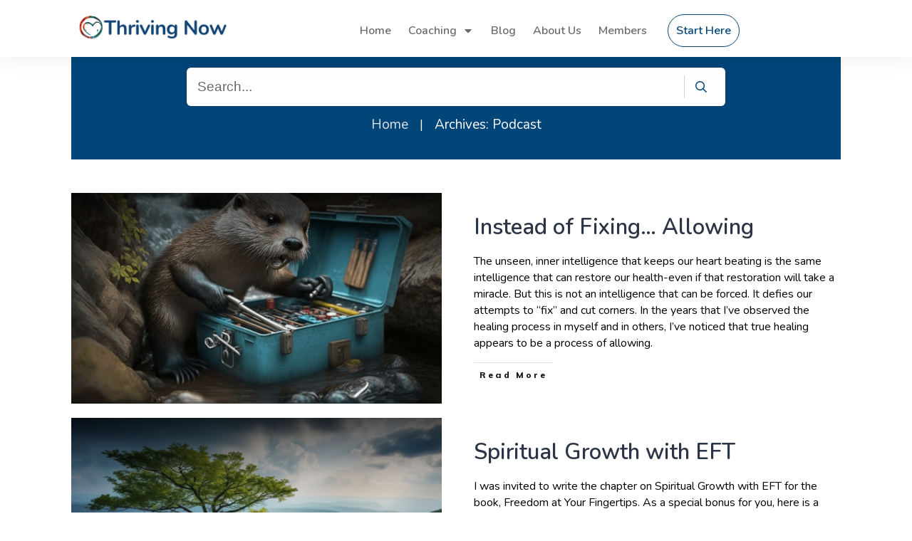

--- FILE ---
content_type: text/html; charset=utf-8
request_url: https://www.google.com/recaptcha/api2/anchor?ar=1&k=6LdpLR4lAAAAAL9KOghDM5cDRhl1ASVFRIN_S51e&co=aHR0cHM6Ly93d3cudGhyaXZpbmdub3cuY29tOjQ0Mw..&hl=en&v=PoyoqOPhxBO7pBk68S4YbpHZ&size=invisible&anchor-ms=20000&execute-ms=30000&cb=p7e6p21yhkd5
body_size: 48767
content:
<!DOCTYPE HTML><html dir="ltr" lang="en"><head><meta http-equiv="Content-Type" content="text/html; charset=UTF-8">
<meta http-equiv="X-UA-Compatible" content="IE=edge">
<title>reCAPTCHA</title>
<style type="text/css">
/* cyrillic-ext */
@font-face {
  font-family: 'Roboto';
  font-style: normal;
  font-weight: 400;
  font-stretch: 100%;
  src: url(//fonts.gstatic.com/s/roboto/v48/KFO7CnqEu92Fr1ME7kSn66aGLdTylUAMa3GUBHMdazTgWw.woff2) format('woff2');
  unicode-range: U+0460-052F, U+1C80-1C8A, U+20B4, U+2DE0-2DFF, U+A640-A69F, U+FE2E-FE2F;
}
/* cyrillic */
@font-face {
  font-family: 'Roboto';
  font-style: normal;
  font-weight: 400;
  font-stretch: 100%;
  src: url(//fonts.gstatic.com/s/roboto/v48/KFO7CnqEu92Fr1ME7kSn66aGLdTylUAMa3iUBHMdazTgWw.woff2) format('woff2');
  unicode-range: U+0301, U+0400-045F, U+0490-0491, U+04B0-04B1, U+2116;
}
/* greek-ext */
@font-face {
  font-family: 'Roboto';
  font-style: normal;
  font-weight: 400;
  font-stretch: 100%;
  src: url(//fonts.gstatic.com/s/roboto/v48/KFO7CnqEu92Fr1ME7kSn66aGLdTylUAMa3CUBHMdazTgWw.woff2) format('woff2');
  unicode-range: U+1F00-1FFF;
}
/* greek */
@font-face {
  font-family: 'Roboto';
  font-style: normal;
  font-weight: 400;
  font-stretch: 100%;
  src: url(//fonts.gstatic.com/s/roboto/v48/KFO7CnqEu92Fr1ME7kSn66aGLdTylUAMa3-UBHMdazTgWw.woff2) format('woff2');
  unicode-range: U+0370-0377, U+037A-037F, U+0384-038A, U+038C, U+038E-03A1, U+03A3-03FF;
}
/* math */
@font-face {
  font-family: 'Roboto';
  font-style: normal;
  font-weight: 400;
  font-stretch: 100%;
  src: url(//fonts.gstatic.com/s/roboto/v48/KFO7CnqEu92Fr1ME7kSn66aGLdTylUAMawCUBHMdazTgWw.woff2) format('woff2');
  unicode-range: U+0302-0303, U+0305, U+0307-0308, U+0310, U+0312, U+0315, U+031A, U+0326-0327, U+032C, U+032F-0330, U+0332-0333, U+0338, U+033A, U+0346, U+034D, U+0391-03A1, U+03A3-03A9, U+03B1-03C9, U+03D1, U+03D5-03D6, U+03F0-03F1, U+03F4-03F5, U+2016-2017, U+2034-2038, U+203C, U+2040, U+2043, U+2047, U+2050, U+2057, U+205F, U+2070-2071, U+2074-208E, U+2090-209C, U+20D0-20DC, U+20E1, U+20E5-20EF, U+2100-2112, U+2114-2115, U+2117-2121, U+2123-214F, U+2190, U+2192, U+2194-21AE, U+21B0-21E5, U+21F1-21F2, U+21F4-2211, U+2213-2214, U+2216-22FF, U+2308-230B, U+2310, U+2319, U+231C-2321, U+2336-237A, U+237C, U+2395, U+239B-23B7, U+23D0, U+23DC-23E1, U+2474-2475, U+25AF, U+25B3, U+25B7, U+25BD, U+25C1, U+25CA, U+25CC, U+25FB, U+266D-266F, U+27C0-27FF, U+2900-2AFF, U+2B0E-2B11, U+2B30-2B4C, U+2BFE, U+3030, U+FF5B, U+FF5D, U+1D400-1D7FF, U+1EE00-1EEFF;
}
/* symbols */
@font-face {
  font-family: 'Roboto';
  font-style: normal;
  font-weight: 400;
  font-stretch: 100%;
  src: url(//fonts.gstatic.com/s/roboto/v48/KFO7CnqEu92Fr1ME7kSn66aGLdTylUAMaxKUBHMdazTgWw.woff2) format('woff2');
  unicode-range: U+0001-000C, U+000E-001F, U+007F-009F, U+20DD-20E0, U+20E2-20E4, U+2150-218F, U+2190, U+2192, U+2194-2199, U+21AF, U+21E6-21F0, U+21F3, U+2218-2219, U+2299, U+22C4-22C6, U+2300-243F, U+2440-244A, U+2460-24FF, U+25A0-27BF, U+2800-28FF, U+2921-2922, U+2981, U+29BF, U+29EB, U+2B00-2BFF, U+4DC0-4DFF, U+FFF9-FFFB, U+10140-1018E, U+10190-1019C, U+101A0, U+101D0-101FD, U+102E0-102FB, U+10E60-10E7E, U+1D2C0-1D2D3, U+1D2E0-1D37F, U+1F000-1F0FF, U+1F100-1F1AD, U+1F1E6-1F1FF, U+1F30D-1F30F, U+1F315, U+1F31C, U+1F31E, U+1F320-1F32C, U+1F336, U+1F378, U+1F37D, U+1F382, U+1F393-1F39F, U+1F3A7-1F3A8, U+1F3AC-1F3AF, U+1F3C2, U+1F3C4-1F3C6, U+1F3CA-1F3CE, U+1F3D4-1F3E0, U+1F3ED, U+1F3F1-1F3F3, U+1F3F5-1F3F7, U+1F408, U+1F415, U+1F41F, U+1F426, U+1F43F, U+1F441-1F442, U+1F444, U+1F446-1F449, U+1F44C-1F44E, U+1F453, U+1F46A, U+1F47D, U+1F4A3, U+1F4B0, U+1F4B3, U+1F4B9, U+1F4BB, U+1F4BF, U+1F4C8-1F4CB, U+1F4D6, U+1F4DA, U+1F4DF, U+1F4E3-1F4E6, U+1F4EA-1F4ED, U+1F4F7, U+1F4F9-1F4FB, U+1F4FD-1F4FE, U+1F503, U+1F507-1F50B, U+1F50D, U+1F512-1F513, U+1F53E-1F54A, U+1F54F-1F5FA, U+1F610, U+1F650-1F67F, U+1F687, U+1F68D, U+1F691, U+1F694, U+1F698, U+1F6AD, U+1F6B2, U+1F6B9-1F6BA, U+1F6BC, U+1F6C6-1F6CF, U+1F6D3-1F6D7, U+1F6E0-1F6EA, U+1F6F0-1F6F3, U+1F6F7-1F6FC, U+1F700-1F7FF, U+1F800-1F80B, U+1F810-1F847, U+1F850-1F859, U+1F860-1F887, U+1F890-1F8AD, U+1F8B0-1F8BB, U+1F8C0-1F8C1, U+1F900-1F90B, U+1F93B, U+1F946, U+1F984, U+1F996, U+1F9E9, U+1FA00-1FA6F, U+1FA70-1FA7C, U+1FA80-1FA89, U+1FA8F-1FAC6, U+1FACE-1FADC, U+1FADF-1FAE9, U+1FAF0-1FAF8, U+1FB00-1FBFF;
}
/* vietnamese */
@font-face {
  font-family: 'Roboto';
  font-style: normal;
  font-weight: 400;
  font-stretch: 100%;
  src: url(//fonts.gstatic.com/s/roboto/v48/KFO7CnqEu92Fr1ME7kSn66aGLdTylUAMa3OUBHMdazTgWw.woff2) format('woff2');
  unicode-range: U+0102-0103, U+0110-0111, U+0128-0129, U+0168-0169, U+01A0-01A1, U+01AF-01B0, U+0300-0301, U+0303-0304, U+0308-0309, U+0323, U+0329, U+1EA0-1EF9, U+20AB;
}
/* latin-ext */
@font-face {
  font-family: 'Roboto';
  font-style: normal;
  font-weight: 400;
  font-stretch: 100%;
  src: url(//fonts.gstatic.com/s/roboto/v48/KFO7CnqEu92Fr1ME7kSn66aGLdTylUAMa3KUBHMdazTgWw.woff2) format('woff2');
  unicode-range: U+0100-02BA, U+02BD-02C5, U+02C7-02CC, U+02CE-02D7, U+02DD-02FF, U+0304, U+0308, U+0329, U+1D00-1DBF, U+1E00-1E9F, U+1EF2-1EFF, U+2020, U+20A0-20AB, U+20AD-20C0, U+2113, U+2C60-2C7F, U+A720-A7FF;
}
/* latin */
@font-face {
  font-family: 'Roboto';
  font-style: normal;
  font-weight: 400;
  font-stretch: 100%;
  src: url(//fonts.gstatic.com/s/roboto/v48/KFO7CnqEu92Fr1ME7kSn66aGLdTylUAMa3yUBHMdazQ.woff2) format('woff2');
  unicode-range: U+0000-00FF, U+0131, U+0152-0153, U+02BB-02BC, U+02C6, U+02DA, U+02DC, U+0304, U+0308, U+0329, U+2000-206F, U+20AC, U+2122, U+2191, U+2193, U+2212, U+2215, U+FEFF, U+FFFD;
}
/* cyrillic-ext */
@font-face {
  font-family: 'Roboto';
  font-style: normal;
  font-weight: 500;
  font-stretch: 100%;
  src: url(//fonts.gstatic.com/s/roboto/v48/KFO7CnqEu92Fr1ME7kSn66aGLdTylUAMa3GUBHMdazTgWw.woff2) format('woff2');
  unicode-range: U+0460-052F, U+1C80-1C8A, U+20B4, U+2DE0-2DFF, U+A640-A69F, U+FE2E-FE2F;
}
/* cyrillic */
@font-face {
  font-family: 'Roboto';
  font-style: normal;
  font-weight: 500;
  font-stretch: 100%;
  src: url(//fonts.gstatic.com/s/roboto/v48/KFO7CnqEu92Fr1ME7kSn66aGLdTylUAMa3iUBHMdazTgWw.woff2) format('woff2');
  unicode-range: U+0301, U+0400-045F, U+0490-0491, U+04B0-04B1, U+2116;
}
/* greek-ext */
@font-face {
  font-family: 'Roboto';
  font-style: normal;
  font-weight: 500;
  font-stretch: 100%;
  src: url(//fonts.gstatic.com/s/roboto/v48/KFO7CnqEu92Fr1ME7kSn66aGLdTylUAMa3CUBHMdazTgWw.woff2) format('woff2');
  unicode-range: U+1F00-1FFF;
}
/* greek */
@font-face {
  font-family: 'Roboto';
  font-style: normal;
  font-weight: 500;
  font-stretch: 100%;
  src: url(//fonts.gstatic.com/s/roboto/v48/KFO7CnqEu92Fr1ME7kSn66aGLdTylUAMa3-UBHMdazTgWw.woff2) format('woff2');
  unicode-range: U+0370-0377, U+037A-037F, U+0384-038A, U+038C, U+038E-03A1, U+03A3-03FF;
}
/* math */
@font-face {
  font-family: 'Roboto';
  font-style: normal;
  font-weight: 500;
  font-stretch: 100%;
  src: url(//fonts.gstatic.com/s/roboto/v48/KFO7CnqEu92Fr1ME7kSn66aGLdTylUAMawCUBHMdazTgWw.woff2) format('woff2');
  unicode-range: U+0302-0303, U+0305, U+0307-0308, U+0310, U+0312, U+0315, U+031A, U+0326-0327, U+032C, U+032F-0330, U+0332-0333, U+0338, U+033A, U+0346, U+034D, U+0391-03A1, U+03A3-03A9, U+03B1-03C9, U+03D1, U+03D5-03D6, U+03F0-03F1, U+03F4-03F5, U+2016-2017, U+2034-2038, U+203C, U+2040, U+2043, U+2047, U+2050, U+2057, U+205F, U+2070-2071, U+2074-208E, U+2090-209C, U+20D0-20DC, U+20E1, U+20E5-20EF, U+2100-2112, U+2114-2115, U+2117-2121, U+2123-214F, U+2190, U+2192, U+2194-21AE, U+21B0-21E5, U+21F1-21F2, U+21F4-2211, U+2213-2214, U+2216-22FF, U+2308-230B, U+2310, U+2319, U+231C-2321, U+2336-237A, U+237C, U+2395, U+239B-23B7, U+23D0, U+23DC-23E1, U+2474-2475, U+25AF, U+25B3, U+25B7, U+25BD, U+25C1, U+25CA, U+25CC, U+25FB, U+266D-266F, U+27C0-27FF, U+2900-2AFF, U+2B0E-2B11, U+2B30-2B4C, U+2BFE, U+3030, U+FF5B, U+FF5D, U+1D400-1D7FF, U+1EE00-1EEFF;
}
/* symbols */
@font-face {
  font-family: 'Roboto';
  font-style: normal;
  font-weight: 500;
  font-stretch: 100%;
  src: url(//fonts.gstatic.com/s/roboto/v48/KFO7CnqEu92Fr1ME7kSn66aGLdTylUAMaxKUBHMdazTgWw.woff2) format('woff2');
  unicode-range: U+0001-000C, U+000E-001F, U+007F-009F, U+20DD-20E0, U+20E2-20E4, U+2150-218F, U+2190, U+2192, U+2194-2199, U+21AF, U+21E6-21F0, U+21F3, U+2218-2219, U+2299, U+22C4-22C6, U+2300-243F, U+2440-244A, U+2460-24FF, U+25A0-27BF, U+2800-28FF, U+2921-2922, U+2981, U+29BF, U+29EB, U+2B00-2BFF, U+4DC0-4DFF, U+FFF9-FFFB, U+10140-1018E, U+10190-1019C, U+101A0, U+101D0-101FD, U+102E0-102FB, U+10E60-10E7E, U+1D2C0-1D2D3, U+1D2E0-1D37F, U+1F000-1F0FF, U+1F100-1F1AD, U+1F1E6-1F1FF, U+1F30D-1F30F, U+1F315, U+1F31C, U+1F31E, U+1F320-1F32C, U+1F336, U+1F378, U+1F37D, U+1F382, U+1F393-1F39F, U+1F3A7-1F3A8, U+1F3AC-1F3AF, U+1F3C2, U+1F3C4-1F3C6, U+1F3CA-1F3CE, U+1F3D4-1F3E0, U+1F3ED, U+1F3F1-1F3F3, U+1F3F5-1F3F7, U+1F408, U+1F415, U+1F41F, U+1F426, U+1F43F, U+1F441-1F442, U+1F444, U+1F446-1F449, U+1F44C-1F44E, U+1F453, U+1F46A, U+1F47D, U+1F4A3, U+1F4B0, U+1F4B3, U+1F4B9, U+1F4BB, U+1F4BF, U+1F4C8-1F4CB, U+1F4D6, U+1F4DA, U+1F4DF, U+1F4E3-1F4E6, U+1F4EA-1F4ED, U+1F4F7, U+1F4F9-1F4FB, U+1F4FD-1F4FE, U+1F503, U+1F507-1F50B, U+1F50D, U+1F512-1F513, U+1F53E-1F54A, U+1F54F-1F5FA, U+1F610, U+1F650-1F67F, U+1F687, U+1F68D, U+1F691, U+1F694, U+1F698, U+1F6AD, U+1F6B2, U+1F6B9-1F6BA, U+1F6BC, U+1F6C6-1F6CF, U+1F6D3-1F6D7, U+1F6E0-1F6EA, U+1F6F0-1F6F3, U+1F6F7-1F6FC, U+1F700-1F7FF, U+1F800-1F80B, U+1F810-1F847, U+1F850-1F859, U+1F860-1F887, U+1F890-1F8AD, U+1F8B0-1F8BB, U+1F8C0-1F8C1, U+1F900-1F90B, U+1F93B, U+1F946, U+1F984, U+1F996, U+1F9E9, U+1FA00-1FA6F, U+1FA70-1FA7C, U+1FA80-1FA89, U+1FA8F-1FAC6, U+1FACE-1FADC, U+1FADF-1FAE9, U+1FAF0-1FAF8, U+1FB00-1FBFF;
}
/* vietnamese */
@font-face {
  font-family: 'Roboto';
  font-style: normal;
  font-weight: 500;
  font-stretch: 100%;
  src: url(//fonts.gstatic.com/s/roboto/v48/KFO7CnqEu92Fr1ME7kSn66aGLdTylUAMa3OUBHMdazTgWw.woff2) format('woff2');
  unicode-range: U+0102-0103, U+0110-0111, U+0128-0129, U+0168-0169, U+01A0-01A1, U+01AF-01B0, U+0300-0301, U+0303-0304, U+0308-0309, U+0323, U+0329, U+1EA0-1EF9, U+20AB;
}
/* latin-ext */
@font-face {
  font-family: 'Roboto';
  font-style: normal;
  font-weight: 500;
  font-stretch: 100%;
  src: url(//fonts.gstatic.com/s/roboto/v48/KFO7CnqEu92Fr1ME7kSn66aGLdTylUAMa3KUBHMdazTgWw.woff2) format('woff2');
  unicode-range: U+0100-02BA, U+02BD-02C5, U+02C7-02CC, U+02CE-02D7, U+02DD-02FF, U+0304, U+0308, U+0329, U+1D00-1DBF, U+1E00-1E9F, U+1EF2-1EFF, U+2020, U+20A0-20AB, U+20AD-20C0, U+2113, U+2C60-2C7F, U+A720-A7FF;
}
/* latin */
@font-face {
  font-family: 'Roboto';
  font-style: normal;
  font-weight: 500;
  font-stretch: 100%;
  src: url(//fonts.gstatic.com/s/roboto/v48/KFO7CnqEu92Fr1ME7kSn66aGLdTylUAMa3yUBHMdazQ.woff2) format('woff2');
  unicode-range: U+0000-00FF, U+0131, U+0152-0153, U+02BB-02BC, U+02C6, U+02DA, U+02DC, U+0304, U+0308, U+0329, U+2000-206F, U+20AC, U+2122, U+2191, U+2193, U+2212, U+2215, U+FEFF, U+FFFD;
}
/* cyrillic-ext */
@font-face {
  font-family: 'Roboto';
  font-style: normal;
  font-weight: 900;
  font-stretch: 100%;
  src: url(//fonts.gstatic.com/s/roboto/v48/KFO7CnqEu92Fr1ME7kSn66aGLdTylUAMa3GUBHMdazTgWw.woff2) format('woff2');
  unicode-range: U+0460-052F, U+1C80-1C8A, U+20B4, U+2DE0-2DFF, U+A640-A69F, U+FE2E-FE2F;
}
/* cyrillic */
@font-face {
  font-family: 'Roboto';
  font-style: normal;
  font-weight: 900;
  font-stretch: 100%;
  src: url(//fonts.gstatic.com/s/roboto/v48/KFO7CnqEu92Fr1ME7kSn66aGLdTylUAMa3iUBHMdazTgWw.woff2) format('woff2');
  unicode-range: U+0301, U+0400-045F, U+0490-0491, U+04B0-04B1, U+2116;
}
/* greek-ext */
@font-face {
  font-family: 'Roboto';
  font-style: normal;
  font-weight: 900;
  font-stretch: 100%;
  src: url(//fonts.gstatic.com/s/roboto/v48/KFO7CnqEu92Fr1ME7kSn66aGLdTylUAMa3CUBHMdazTgWw.woff2) format('woff2');
  unicode-range: U+1F00-1FFF;
}
/* greek */
@font-face {
  font-family: 'Roboto';
  font-style: normal;
  font-weight: 900;
  font-stretch: 100%;
  src: url(//fonts.gstatic.com/s/roboto/v48/KFO7CnqEu92Fr1ME7kSn66aGLdTylUAMa3-UBHMdazTgWw.woff2) format('woff2');
  unicode-range: U+0370-0377, U+037A-037F, U+0384-038A, U+038C, U+038E-03A1, U+03A3-03FF;
}
/* math */
@font-face {
  font-family: 'Roboto';
  font-style: normal;
  font-weight: 900;
  font-stretch: 100%;
  src: url(//fonts.gstatic.com/s/roboto/v48/KFO7CnqEu92Fr1ME7kSn66aGLdTylUAMawCUBHMdazTgWw.woff2) format('woff2');
  unicode-range: U+0302-0303, U+0305, U+0307-0308, U+0310, U+0312, U+0315, U+031A, U+0326-0327, U+032C, U+032F-0330, U+0332-0333, U+0338, U+033A, U+0346, U+034D, U+0391-03A1, U+03A3-03A9, U+03B1-03C9, U+03D1, U+03D5-03D6, U+03F0-03F1, U+03F4-03F5, U+2016-2017, U+2034-2038, U+203C, U+2040, U+2043, U+2047, U+2050, U+2057, U+205F, U+2070-2071, U+2074-208E, U+2090-209C, U+20D0-20DC, U+20E1, U+20E5-20EF, U+2100-2112, U+2114-2115, U+2117-2121, U+2123-214F, U+2190, U+2192, U+2194-21AE, U+21B0-21E5, U+21F1-21F2, U+21F4-2211, U+2213-2214, U+2216-22FF, U+2308-230B, U+2310, U+2319, U+231C-2321, U+2336-237A, U+237C, U+2395, U+239B-23B7, U+23D0, U+23DC-23E1, U+2474-2475, U+25AF, U+25B3, U+25B7, U+25BD, U+25C1, U+25CA, U+25CC, U+25FB, U+266D-266F, U+27C0-27FF, U+2900-2AFF, U+2B0E-2B11, U+2B30-2B4C, U+2BFE, U+3030, U+FF5B, U+FF5D, U+1D400-1D7FF, U+1EE00-1EEFF;
}
/* symbols */
@font-face {
  font-family: 'Roboto';
  font-style: normal;
  font-weight: 900;
  font-stretch: 100%;
  src: url(//fonts.gstatic.com/s/roboto/v48/KFO7CnqEu92Fr1ME7kSn66aGLdTylUAMaxKUBHMdazTgWw.woff2) format('woff2');
  unicode-range: U+0001-000C, U+000E-001F, U+007F-009F, U+20DD-20E0, U+20E2-20E4, U+2150-218F, U+2190, U+2192, U+2194-2199, U+21AF, U+21E6-21F0, U+21F3, U+2218-2219, U+2299, U+22C4-22C6, U+2300-243F, U+2440-244A, U+2460-24FF, U+25A0-27BF, U+2800-28FF, U+2921-2922, U+2981, U+29BF, U+29EB, U+2B00-2BFF, U+4DC0-4DFF, U+FFF9-FFFB, U+10140-1018E, U+10190-1019C, U+101A0, U+101D0-101FD, U+102E0-102FB, U+10E60-10E7E, U+1D2C0-1D2D3, U+1D2E0-1D37F, U+1F000-1F0FF, U+1F100-1F1AD, U+1F1E6-1F1FF, U+1F30D-1F30F, U+1F315, U+1F31C, U+1F31E, U+1F320-1F32C, U+1F336, U+1F378, U+1F37D, U+1F382, U+1F393-1F39F, U+1F3A7-1F3A8, U+1F3AC-1F3AF, U+1F3C2, U+1F3C4-1F3C6, U+1F3CA-1F3CE, U+1F3D4-1F3E0, U+1F3ED, U+1F3F1-1F3F3, U+1F3F5-1F3F7, U+1F408, U+1F415, U+1F41F, U+1F426, U+1F43F, U+1F441-1F442, U+1F444, U+1F446-1F449, U+1F44C-1F44E, U+1F453, U+1F46A, U+1F47D, U+1F4A3, U+1F4B0, U+1F4B3, U+1F4B9, U+1F4BB, U+1F4BF, U+1F4C8-1F4CB, U+1F4D6, U+1F4DA, U+1F4DF, U+1F4E3-1F4E6, U+1F4EA-1F4ED, U+1F4F7, U+1F4F9-1F4FB, U+1F4FD-1F4FE, U+1F503, U+1F507-1F50B, U+1F50D, U+1F512-1F513, U+1F53E-1F54A, U+1F54F-1F5FA, U+1F610, U+1F650-1F67F, U+1F687, U+1F68D, U+1F691, U+1F694, U+1F698, U+1F6AD, U+1F6B2, U+1F6B9-1F6BA, U+1F6BC, U+1F6C6-1F6CF, U+1F6D3-1F6D7, U+1F6E0-1F6EA, U+1F6F0-1F6F3, U+1F6F7-1F6FC, U+1F700-1F7FF, U+1F800-1F80B, U+1F810-1F847, U+1F850-1F859, U+1F860-1F887, U+1F890-1F8AD, U+1F8B0-1F8BB, U+1F8C0-1F8C1, U+1F900-1F90B, U+1F93B, U+1F946, U+1F984, U+1F996, U+1F9E9, U+1FA00-1FA6F, U+1FA70-1FA7C, U+1FA80-1FA89, U+1FA8F-1FAC6, U+1FACE-1FADC, U+1FADF-1FAE9, U+1FAF0-1FAF8, U+1FB00-1FBFF;
}
/* vietnamese */
@font-face {
  font-family: 'Roboto';
  font-style: normal;
  font-weight: 900;
  font-stretch: 100%;
  src: url(//fonts.gstatic.com/s/roboto/v48/KFO7CnqEu92Fr1ME7kSn66aGLdTylUAMa3OUBHMdazTgWw.woff2) format('woff2');
  unicode-range: U+0102-0103, U+0110-0111, U+0128-0129, U+0168-0169, U+01A0-01A1, U+01AF-01B0, U+0300-0301, U+0303-0304, U+0308-0309, U+0323, U+0329, U+1EA0-1EF9, U+20AB;
}
/* latin-ext */
@font-face {
  font-family: 'Roboto';
  font-style: normal;
  font-weight: 900;
  font-stretch: 100%;
  src: url(//fonts.gstatic.com/s/roboto/v48/KFO7CnqEu92Fr1ME7kSn66aGLdTylUAMa3KUBHMdazTgWw.woff2) format('woff2');
  unicode-range: U+0100-02BA, U+02BD-02C5, U+02C7-02CC, U+02CE-02D7, U+02DD-02FF, U+0304, U+0308, U+0329, U+1D00-1DBF, U+1E00-1E9F, U+1EF2-1EFF, U+2020, U+20A0-20AB, U+20AD-20C0, U+2113, U+2C60-2C7F, U+A720-A7FF;
}
/* latin */
@font-face {
  font-family: 'Roboto';
  font-style: normal;
  font-weight: 900;
  font-stretch: 100%;
  src: url(//fonts.gstatic.com/s/roboto/v48/KFO7CnqEu92Fr1ME7kSn66aGLdTylUAMa3yUBHMdazQ.woff2) format('woff2');
  unicode-range: U+0000-00FF, U+0131, U+0152-0153, U+02BB-02BC, U+02C6, U+02DA, U+02DC, U+0304, U+0308, U+0329, U+2000-206F, U+20AC, U+2122, U+2191, U+2193, U+2212, U+2215, U+FEFF, U+FFFD;
}

</style>
<link rel="stylesheet" type="text/css" href="https://www.gstatic.com/recaptcha/releases/PoyoqOPhxBO7pBk68S4YbpHZ/styles__ltr.css">
<script nonce="brQdyX2CoGBX_CvpNHCAEA" type="text/javascript">window['__recaptcha_api'] = 'https://www.google.com/recaptcha/api2/';</script>
<script type="text/javascript" src="https://www.gstatic.com/recaptcha/releases/PoyoqOPhxBO7pBk68S4YbpHZ/recaptcha__en.js" nonce="brQdyX2CoGBX_CvpNHCAEA">
      
    </script></head>
<body><div id="rc-anchor-alert" class="rc-anchor-alert"></div>
<input type="hidden" id="recaptcha-token" value="[base64]">
<script type="text/javascript" nonce="brQdyX2CoGBX_CvpNHCAEA">
      recaptcha.anchor.Main.init("[\x22ainput\x22,[\x22bgdata\x22,\x22\x22,\[base64]/[base64]/[base64]/KE4oMTI0LHYsdi5HKSxMWihsLHYpKTpOKDEyNCx2LGwpLFYpLHYpLFQpKSxGKDE3MSx2KX0scjc9ZnVuY3Rpb24obCl7cmV0dXJuIGx9LEM9ZnVuY3Rpb24obCxWLHYpe04odixsLFYpLFZbYWtdPTI3OTZ9LG49ZnVuY3Rpb24obCxWKXtWLlg9KChWLlg/[base64]/[base64]/[base64]/[base64]/[base64]/[base64]/[base64]/[base64]/[base64]/[base64]/[base64]\\u003d\x22,\[base64]\\u003d\x22,\x22J8K3HDcrY3szGSsxwrDCjkLDqg/Ck8OMw6Evwq0mw6zDisKkw71sRMOrwqvDu8OEIDTCnmbDncKfwqA8wqQkw4Q/LmTCtWBvw7cOfyTCosOpEsOLWHnCukAYIMOawrordW88N8ODw4bCqSUvwobDncKsw4vDjMO2DRtWacK4wrzCssOQXj/[base64]/DrSbDkCo5HcKyB8O1QQfDgcKLB3Ybw4zCnhTCjmktwr/[base64]/DjcKsRk8+RTTCtMOYdcKVw6XDtk3DjWnDpcOfwoXCpz9YMcKZwqfCginCsHfCqsKCwpjDmsOKUmNrMFfDiEUbUy9EI8OHwqDCq3h6U1ZzdDHCvcKccsO5fMOWAcKMP8Ojwo96KgXDt8OkHVTDgcKFw5gCP8OVw5d4wrrCtndKwpfDulU4OcOUbsOdWcOKWlfCiW/Dpytkwq/DuR/Cm3UyFVfDkcK2OcOJSy/DrEV6KcKVwpx8MgnCjDxLw5pDw4rCncO5wp5TXWzCqA/CvSg3w73Dkj0EwpXDm19Jwo/[base64]/DusKYwphqwpgDwrjCoh/[base64]/Q3jCtgTDm0U6J8OKamNuw7DCkFrCvcOFDmXCl1NSw7RNw6/Cq8KXwrfCo8KRTQ7ClEzCq8OTw7zCt8OIYMOgw7gNwrHCjMKJFGAdUgQSAcKhwrrChHbDs2LCgxAewqAawo/CpsOoEcKlQgnDk31MWMK9wrzCnXRAcl8bwqfCvjpcw7FvYW3DpCzCn0w/PsKFw7nDgsKBw5IBNGzDlsO3wqzCucONKsO2TsOPf8KPw73Ck1LDsSXDocOxOsKrGjjCnDpDP8OQwpATO8OAwrpuQ8KQwptmwqhhJMOGwrDDk8KofwIHwqXDpcKgBxLDt3zCusOtOWfDm21+FUBFw5HCjXHDtRLDjB4Qd1/DnQDCmx1aXzkjw4bDgcO2RGTDpG5ZDCJ/acOuw73DqGJ+w6sfw4MZw6kNwoTCg8KiGA/[base64]/wptDw6fCjsOMwobDihIYK8OKw6HCsMOywo08aMOEeGPCkMOvIz7DjcKHcsK6QHR/[base64]/DhXRKw4DCt1TDmWnCpcKqw6HDliZeAsO0w5AqXj/CscKcIkYRw48YLcORbxZGdMOWwqhHfsKvw7jDrl/Ci8KgwqoXw49TC8Olw6QHWXI+cD9Rw6YtVTHDvkYnw4fDuMKkdmwDfcKbP8KMLFltw7vCr3prajxLJ8KnwpzDnjMOwoNXw7RBGmLDtXrCmMKxC8KNwqvDtsOiwp/DtsOlODPCpcKfdRjCu8KrwrdIwoLDuMKtwrxVaMOVwq9lwpsJw57DsFEpw4hoaMOSwqogFMO6w5TCmcOzw4kxwovDtsOHcsKLw61uwo/CgxsdE8OTw6Ymw4PCg1/CtUvDgBsywpl9QXfCinTDhRoywp3DhsOSeCwhw5IAdRrDhMOzw7rDhBnDujTCvyjCisOgw7xXw5wzwqDCtlTCv8ORJcKdw5I4Xl92w6AtwoZYclR1YcOfw4J+w7PCuXIHwr/DuHvCtX3Dv2Q6w5HDucKywqjCrVAlwpZpwq93CMOrw77Ci8O+w4vDosKpWGxbwqTDuMKYLjzDqsOtwpI+w4rDosKyw7dkSErDrsK3NSTCnMKuwp0nRAZyw5VwEsOBw53CmcOMCXoIwrQAJcOKwrlMWntcw4Y6cHfDpMO6fQ/CnDAxf8OJw6nCjcO9w7LCu8Obw69WworDicOtw4Nfwo/DoMOswpvCoMOoYgw3w6rCpcOTw6DDoyowKidjwozDmsOIXizDsVnDr8OmQ1jCo8OBasKfwqvDpMOXw6TCnMKXw59cw40kwpp7w4zDvg3Csm/DtFbDoMKWw5PClApQwoB4Q8KBDsK5HcOPwr3Cl8KRdsKjwoxUNHBxPMK8P8OXw5cEwrhHS8K7wr9bWgB0w6tfZMKHwpw2woTDi0JiYh3Di8K1wq/CuMKiODDCmMOzwpY0wrwjw6dePcOjXGhHF8Oha8KyHsOZLRDDrHQ8w4PDmV0Ow4hlwr0Fw7jCoxQnK8ObwqvDqVh+w7HCiV/CtcKSHW7Dv8ONGkg7UwgJHsKpwoPDrnHCicO3w4jDslPDrMOAYR3DkS9cwoNswq1jworCu8OPwp4SCcOWZRfCgCHDuUzClgHDpFY1w4fDnMKtOiIyw6YGf8O1wpErfMO/[base64]/Dh3tUw55tNsKaHcOjwplBUsK8OE0YwozCmg3DlcKfwoEpLsKoAT47wpF2wr0NB2LDjywcw4kmw4pTwojCunLCvC1Iw7zDojwOCl/ConNNworChmnDpXXCv8KwR29ewpDCggTCkhbDr8K3w7zDlsKWw6hOwpZdAB7DqmN/w7PDvMKtDsKWwo7CkMK4wpojAcOZPMK7wqlKw7YNfjESahLDvsOGworDvSLCqU7DpU7DnE4pWg5FSx/DrcKUUVg6w4XDvcK8wrVFGcK0wqdbWXfCqn0RworCrsKUw57Cv1FFYEzCvm97w6oWLcO9w4LChRHDkMKPwrMBwpZPw4Nhw6Qowo3DkMOFw5nCi8OEFMKAw4cVw4rCuTtacMO4GMKnw53Ct8Krw4PDk8OWOsKZw4/CiRFgwoV5wptNcD3DiXzDo0Z7fGJVw7BxIsKkOMKgwrMVP8KpYcKIOSITw5jCl8Kpw6HDllPDmhnDnEp8w6kNwoB3w7vDkiFAwq3DhTM1IcOGwrsxwobDtsKGw4Yww5E5fMKfA1HDnD4KGsK6E2Q/[base64]/CtEzCksOiw446XhtCw6zCnsK8wplsw53DpVvDmQHDoW8Pw7LDl8Kew5nDp8Kmw47CgnMpw6Mid8K7LWTCuSDDgUoFwpsgDVMnIsKhwrlJPFU+JVzCtQLCj8KmH8OBX2zCrWMqwpVMwrfDgXV7woEYOC/DmMKowocuwqbCksK/Mgc4wqLDvcOZw4B4BcKlw5EFw5PCu8Oawowbw7Jsw7DCvMO2YgfDhD7CtsOjTV92wr1WNGbDlMKWMsKDw5F9wogew4/DqsOAw55awqjDvsOnw4jCjE4mfArCg8KSw6TDgWJbw7ItwpLCvF9GwpXCvnHDqsKmwrB2w5LDscKxwpw0esOeGcO9w5XCu8Kgwqp3Xnk0w5IEw7/CgwzCsRZXbTs2NF7Do8K3SsOmwoVFF8KRTsKRTDx5VsO7NEYewp15wocoYMK1ZsOgwo3CjUDClTsqGsKEwrPDqlkgXcK7AcKyeSQhw5vDq8KGJG/[base64]/DmcOxwpPDhMKlwoTDvnULwqDCpi7DocK0wqhFYwfDqMKewr3CjcKOwpR+wqLDiTwpcGbDqjLDuwB9ZCXDp3kZwq/[base64]/CnAsUw69FwrPCikZ7wrsHAHnCrsOXw44wCi9QwrXDksKnDUhob8Kdw5E/w5xEQA9eNMO+wqkEYx5jQgErwrxaAsOJw6FQw4Ahw5zCsMKOw4d2PsKcQUHDt8KKw5/CgMKXw4ZrNMOuQsO/w67CkgNMP8KTw6zDmsKhwoVGwqrDqDtQUMKZfwstHcOAwoYzG8OnfsOwKlrCt1VhOMOmTCPCh8OsNwnDt8KYw53Ch8KZDcO/wo7DlmfCgcOVw6bDlzbDjUzCiMKENsKew4sdWBtIwqhNFwE8wozCj8KxwoTDksKbwobDusK+wrlLJMO5wpjCkcKkw7piVCnDkCUuMlFmwpwiw5kawrbCiWnCpnw5FVPDh8KDQQrClSHDpsOtCBfCucOBw5jCt8KdfV40eSFrOMKawpE/[base64]/CrU4rw5zCpcODB8OLOgHDsVLDonbCpcK9Qy0BTHDCsVrDtcO3wqxqVXh5w7nDmxlAXlrCo1HDnAovdQjCnMOgc8OEVVRnw4x3McKWw7crFF4hRsOlw7bDv8KUTih4w6PDtsKHMFFPdcO+FcOHUznCn2UKwq7DkMKjwrsqOi/DtsKce8KVQnXDjDnDvsKMOwlgAkHCjMKWwrZ3wqccE8OQXMO2wo7DgcOFO0IUwo0wdMKRWMK/w7zDu1NKb8OuwoBHIlsyEsKDwp3CsmnDjsKVw5DDssKsw6HCkMKZD8KaWxlRfkfDksK5w6AXGcOSw67Cl03Dg8Obw5nCoMKBw7bDkMKfw5DCqsOhwqFIw5IpwpfCpMKDX1DDrcKeJxJWw5cuJQMJw6DDv3jDiRfDhcOMwpRuYmXDrHBww67Dr2/DhMKDNMKLYMOxJBzCh8KbDFLDqWtoFcK3acKmwqARw74cOGtRw4xjw6E2EMOxAcKsw5QkOsOTwpjCvsKvMhlWw6Now6zDtz53w4/DucKLHS7Ds8KXw4A8HsOeEcK8wpTDvcOpBcOuaTlSwrIUDsOUcsKaw57DgCJFwqRpIxRswonDisKfCMOXwp0iw5rDhcO/wqPDmiRAG8KoQ8OjBiTDrkHCqMOGw73Dk8KFwrjCi8O+GkNqwoxVchtVQsOZWifCpsO1SsOwR8KEw7rDtmPDhxopwpt7w4REwpTDt3pJJsO9wq7Dl3saw6NxMsKfwprCisOew6BxOsKYYV0zwp/DoMOEW8Kla8OZM8Kgw59ow5DCjkd7w4ZuUkdtw5nDk8Kqwp3ClHUIZsO4w4HCrsKfO8O8QMOFRSRkw5xDw6LDk8Kdw5DCu8KrD8OMwoIYwq80dcKmwpHDlA0cacOSRMK1wotsGyvDmUPDjH/[base64]/Ds8KQw7PCrMOjA0RDKXVwwqDCs05kbcOfCMOjLcKtwroRwrnDgT1+wqpQwp14wrhVSnMBw70KdlY/BcKlPsO2EkkuwqXDgMOow7PDtDIWccO2cBHCgsO7O8KRcEPCgMOrw5kifsKfEMKew7h3N8ObL8Kzw7crw6hLwq3Di8ObwpPCijvDlcKRw4g2BsK3JsKPRcOIVF/[base64]/CsMO6A8KeGsK4H8O1w5Y4wrxXZzg1HkB3wrEpw785w5MlbjnDpcO5aMOrw7RTwpLDk8Kdw4rCsERkwoXCh8KbCMKawozChcKXLHHCs3DCqsK7wpnDnsK4YcOtMw3CmcKawoLDsCzCmMOzMzfDusK/c0E0w4F2w7TCjUDDm2jDnMKUw7kaG3LDtlLDv8KNa8OcScONY8OdJgjDqGVKwrYBfMKGOAF7Wix0wonDmMKyF2jDpcK/w4fCj8ORU2hmBjTDjsO8XsKFWyUdPUBAwp/[base64]/DtsOjMMOMecKuwp1yNBFawpHDrkoLSsKPwqjDnsOZw4l5w6vCpG88BD9PcsKoCcK0w587wrpZWcK0Snd8wpTCnHXDm0DCpcKnw4rCrsKAwoMmw4FhEsOyw7zCvMKNYk3Cnx5zwq/DoXFew7QxTcKpS8K8NQw7wrVxXsO7wrHCrsKnFMO+I8O4wqBLdnTCl8KeIcKeTcKpPG8/wotGw5cWQcOmwo3CjcOqwrhcA8KedBYgw4oNw7jCiFfDmsKmw7YcwpXDkcKVIcKcAMKHbhNgwp1WLi7DrMK6BVRpw5zCu8KHWsOJIQ7Cj3fCvzEvacKmCsOBdMOmTcO7YcOQNcO1w5LCpCvDhGbDm8K0T0zCgFnCm8K2IsKuwpXDuMKFw6k/w7PDvngQQi3CrcKNw5PCgjHCjcK6woAGG8OjDcOPT8Kqw6Zjw5PDgzbDk1rCnS7Dmx3DlkjDiMO9w7MuwqbCk8KGwpJxwphxwqAZwqQDw5XDnsKpSUnDhRLCrX3CmMOcUMK8YcK1L8Kbb8OmXMOZaVlQXFHChMKIOcOlwocwGCc3U8OPwqFdIsOyPcO/EMK7w4jDs8O3wpEebsOLFzzCnDzDoUfDtm7CvXpMwo4NZ3EAXMK/wrfDj3/[base64]/CrsOjUMOlIgDClQTChFfDsMOvB1Rewp3Dm8Ofw4B5fD5owrbDs1nDvsKJcDnCucOew6nCu8KUwpfCuMKOwp0two/Cqm7CoyXCvn7Ds8K/[base64]/CjMKhQHLDpX8Ow7bDoMKCw4LDkcKHw4sCwp9gPUoICcOYw5TCuSTCs2YTbWnCu8K3XMOywrDCjMK1w7rCuMOaw47DjFYEw5wcHMOqQsKew5bClmYEwqA5EcKTFMODw53DrMOHwoMZG8ONwpUzDcKAdU18w6/CqMKnwqXDhQk1b3FvQcKGwoDDojRyw7IaX8OCw7V1XsKBw4TDumpmwocEwqZ1wpl9wrTDsXrDk8KyX1nDuGTDqcKFTGTCj8KxfkHCp8OtfktWw5HCqSXDgsO/[base64]/CpmLDjBBZXcOPwpvCscKwNAhRd8Kyw7p1woTDpVnCj8KlTAM8w6s5wpFMfMKGQCQzZMKgdcOPw6LClzNFwrcewo3DimYFwqAew6bDvcKdPcKXw7/DhG9jwrsPJG0vwq/[base64]/[base64]/Do8KTI8KGw73DqhTDisOXwpHCtMOlwqXDjcOaw6nDllTDnMKvw4xtZR9iwrnCt8O6wrbDlwxlMB/CvDxoUsKnasOKw5HDjMO8wo9uw7h8L8OKXRXCuB3DtmbCucKFFsOSw59YbcOFBsKww6PClMO4SMKXZcOyw7fCvGdoIcKvPCLCkGzDiVbDo10SwooHI37Dn8KOw5PDgcO3HMORNsK+TMOWaMKjKSJqwpMeBEQvwqnDvcOXJR/[base64]/ClWfDr8OawqzCg8KHwqPCsxFeHsO7fBnDjMKHw6BHG0/CmgfDg1XCpcKxwqbDscKuw7hZCRTClw/DtR9/FMKqw7zCtC/DujvCgl1JQcO3wrAAdD1XOcOrwoE0w53Ds8Orw7VrwqnDriQ5wqfCqkjCvMK3wr4MY0TCkADDnn3CnQ/[base64]/CgsKawoTCtMKqUMKLw6E1wpwUwpDCh8O0QBlNfGQGw5V4w5YrwpfCi8K6wovDgSzDqELDvcK3MlzCjMK0Q8KWYsK0X8OlQQPDtcKdwpQjwrXDnk9YGD7Cg8K0w5EFaMKwX2PCthrDqF8zwql7SnNGwrotesO+NH7CvCfDicO/w61VwpNlwqbCuS/[base64]/wqzClMKFP8Knwp3Dj03CswwzIcOuMCvCvVTCs2YbQTTClMKMwrAxw6ZPWsO8ZXzCgMOww4nDncK/YVrDp8KKwoVywrRaLHFSRcOJVQRFwoTCg8KkE282aiNDIcK0F8OFEg7DtxQ5fMOhIMK6fAYKw6LDtcOCdsKew48cf1DDrTogcWLCu8Odw5rCu37CrSXDvhzCucO3E05vWMKcFjpFwqNEwqTDpMOCYMKWEsKHeSpUwrPDvlUyJcK8w6LCsMK/dsKJw7zDgcO7fVM5e8OBFMOMw7TCtlbDjcOyaWPClcK5bhnClsKYeiwAwrJ9wokYw4nCunnDv8ORw4ESR8KRDsOlMcKLH8OOQ8OfOcKaCcK3wok/wowlwqoZwo1ARMK3V0DCusOYawAAbyd+DMOha8KLNcKPwpEXW0bCgGHCl0LDl8O4w75bQRTDkMKTwprCvMKOwrvCt8Odw6NvVcOAYgwww43CpsOnRw/CgFRrdMKLKGrDuMKXwr5tFsKNwo9Mw7LDo8O9PDgyw4zCv8KINmYRw5XDlibDklTCq8O7IcOrMQ82w5jDgwbDgSDDtBw7w60XGMOJwqjDhD1rwoddwpYOa8O0wrIvMjjDghzDicKewrIHM8Kfw69zw7Rqwo1nw6gEw6Qcw6nCq8K7M2/CvSVxw5s2wp/DhQLDsWhkwqBPwqhewqw2w5vDnnoGMMK7c8OJw4/Cn8Ocw5M6wq/DgMOrwq7DkiQvwqcXwrzDpn/DoCzDlwfCoCPClsOCw7fCgsObTVsawqoDwrnCnnzDk8K+w6PDmkBAe0fDrcOlRWoABcKAfhs9wpnDgx3CucKeCFPCgMOiN8O1w5DCk8Otw6/DssK7w7HCrGFbwqkDIMK1wog1wqpgwqTCkjnDl8OSXhPCssOTV1XDg8OXe3smPcOuYsKFwrTCj8Kvw57DoEYYD1HDtMKiwrN8wrTDvUfCpcKew47DpcO/wosHw7/DhsK+XDrDiyhdDCPDhglZw4hxAk/CuRfCp8K+TRPDkcKrwrNECA5YIcOWB8Kbw7nDicKSwrHCmlccRGLCqcO7L8KJwrcEfGDCiMOHwoXDvRUZYjrDmsOxRsKvwpjCsy9gwrsfwojCosKyKcOrw53CvwPCpDs+wq3DjlZCw4rDgMKpwoXDkMKWZsO/[base64]/Dgg4YbcOcDMKNw7LDm8KCeyJgw6/DmALDoDDCiA17OFIfDATDo8OzGjIhwqDCgmPCtUTCmMK5w5nDl8KLVR/CsBHDnh8wUFPCiWrCmz7ChMOTEVXDmcKiw7nDt1wpw4t5w4LCkxXCkcKAEcKww7XDncOkwrjDqglKw4zDnSlQw7LCqcOYwoDCukJ3wr3CtizClcK0KcKEwrLCv0kQwqF7e2zClsKBwq4bwqpoXndew7fDiWNRwp1lw4/[base64]/[base64]/CgXIGBsO9LsKrwoLDpxDDmMKZw5bCpMKDw5gOWTDDhcKaGEN5csO6wq5Ow6EswoTCqHQcwp4lw5fCjwouXF1EGmLCpsOEfcKdWAgOw6VsbsKWw5UsFMOzwrBow5/CkCQsTcKUHCxUOcOeRG7ClDTCu8OtahDDqAQgwpd6QCsTw6fDkxTCvnx+DkIkw6vDk3Fowq5nwqlZw5F5BcKWw4fDqWbDkMO7w5vDs8OLw71SLMOzwrYsw7IMwokFccO4AMO0wqbDv8KZw6/Do0DCu8O8w4HDgcKNw7lAWjAOwrnCp3bDl8KdXlV6a8ORRwdWw47DisOtw5TDuClCwpIew6Zpwr7DgMKFAWgBw5DDkMO+c8OFw5RkACnDvsOcTxJAwrBeYMKgwp/DhjrCjBfCnMOGABPDj8O/[base64]/DliIicnnDlWMnw5QNBsKPcE/DswBYw6ILw6jDqkLCvMO5wq0lw68Rw71eYnDDoMKVwrNPXRtFwrDCv2vClsODcMKyT8KhwpLCkxsgOA4jWhfCj37DvnnDtG/DknAwMVc8N8ObIx7DmWjCgUjCo8Klw7/[base64]/[base64]/CpsOnw4vDmcKdw4/DvMOCW8KeAFUaw7/CvUpKwpE2d8K8ZSzChMKNwp/CicOyw4/DsMOCCsK7HMKnwp3Dn3TCu8Kiw7QPRhU2w53Ds8OkTsKOI8KxHsKqwpQeEUQqEitqdm7DuifDh1PCqcKlwrDDl2rDmcKKUcKKfsO7OTYGwpdIEFc2wokSwrDChcO7wplyFW3DucO/wo7Cq0XDrcOywpJPYsOmwqRuGMKcSxTCjzBuwrVTSUTDhADCliHCsMOqKMKCC2/DpMO+wrLDkRcGw4bCkMOTwqnCucO/[base64]/JcOrIwM+w4F7AnjCssKdG8ODw6k3woUow6sGwpbDkcKWw5TDkGINEVPDqsOzw6TDi8KNw7jCt3FPw40Kw7XCoSXCm8O5U8OiwpvDicKTA8OeX1NuEcKzwqLCjRXCk8OAbsK0w7tBwpQLwr7DrsOCw6PDvl/[base64]/[base64]/CrMOIw6HCnMOgYAF0UsKRw4wzw4DCm8O1woTCmR3DuMKQwp0eWcOfwqtEPsKYwrZ0MsOwXcKDw59nG8K/JMObwrPDg2Adw4hBwp4pwrcNHMOZw5Ziw4ghw4ZowpLCssONwr14FS/Di8KNw6YWSMKuw406wqo7w5DCvVXCgyVTwoHDj8O2wqpzwqhAB8KcGsKwwqnCmlXCh37ChijDmMKyX8KsN8KDBsO1bcKdw74Iw5HDuMKEwrXCuMOkw6nCrcOgUB52w6BfIcOYOBvDoMKjbQrDs0I9dsK3SMK5WsKpwp59w6g6wpl8w5w7R3gIWWjCsltAw4DDlsO/e3PDpSzDtMKHwpRowpPDiF/Cr8OcEsK9BR0JCMOrYMKDCBLDlk7DqVBvRcKOw7vDlsKKwrfDigHDqsOYw5/DqkDClRhmw5YSw5E3wolrw7bDncKGw4nDqMOIwogSdj4vMHHCnsOtwrYlcMKWQksUw6Edw5/DksKww4oyw79Cwo/CpMOUw7DCpcOfw6ELKgzDpmXCkD9pw5JBw4xFw5PCgmg5wrFFb8KEXcOAwo7CmiZ3WMKKEMOuwoZgw7pJw5RPw6bDqFERw7B3dAMYL8KudMKBwqHDl0RNQ8OEfDRzLEUOCDFnwr3Cv8KTw5MNw7EUWmkaGcKrw602w4gDwp/[base64]/DocKgc8Orwo1EwrnDvcOiwrhQwqLCgMKBacKdw7AxWMO5XAd6w7rCqMK4wqIpTErDqlzCiz8WYQIcw4/CnMOAwoTCgsOvU8KLw5nCiUg4bcO/wrxswpzDncKHfS3Cs8OXw4HChTAmwrPChEVRwqA7P8K8w5sjBMOkY8KVMcOUKcOKw57Dkh7CsMOtcFgRP1jCrsOCVcKEIXo4cC8Pw4hiwp5vacOLw6w8bg1iHcOSBcO8w7DDvjfCusOKwqbDpAnDlm/Dl8KsDMOpwpl7W8KffcK7UR7DrcOkwo/Do0V9wqjDk8KLdSTDo8K0wqrCvArDkcKEeGk+w6NFOcOxwqEAw5HDoBbDhDQCW8OZwp9nF8K+ZVLCjCMQw4zCu8O3fsKWwpPCgAnDtsOLKifCvDjDssO3NMKaXcOiwrfDjMKpO8OiwoTCh8KywpzDnhvDrsK2NGhIQGrCo0tfwoJ6wqQUw6/Ch2F2DcO/[base64]/ClV7Dk8Kcw6txwoHDo8OzwpRqK8OywqRbw4fDhcOdc0rCqBTDnsOYwrJiXyzCi8O8GB3Dm8OJbMKyYiMUacKhwovCrMKZHHvDrcO1wqkCRkPDqMOLLBbCs8K+CRXDvsKCw5Jdwp7Di2nDrilYwqg1GcOvwqROw7JgcMOgfVUqY3cjWMOXRnpDbcOgw4VTCDHDnh/CnAUYczQ3w4PCj8KLfMK0w75mLsKBwqkjVBbCmWbCnGlOwrlOw6fCkCHCucOqwr7DlAzDuxfCrRNGOcOTRMOlwpE4Z1/DhsKCCsOZwqXCshkMw4/DqsKxIglAwqR8XMKSw5IOw4vCvgPCo3zCm3HDhyYJw55aATbCqWnDmsKCw4NSbmjDgsKjTS4CwqPDkMOWw5zDrUhubcKHwrNKw5kaIcOqJsOJScKbwrc/[base64]/[base64]/wqXDq8OCw557w6fDssKCw5U/[base64]/Cr1fDuiMAw5BEAMOowrtXw7LCu0lfw5rDpsKawrBnPsKawp/CmlLDuMO9w7NPBDERwpXCo8OfwpDCrBMoUWc0N0DCqMKpw7LCm8O8wptSw7Mqw4DCg8OUw5FUZW/[base64]/DiMOOw6vCusOewovCvcKXaMKVMSzDpDHCscOsQsK/wqtYdXQSD3rCpz8ebz7DkB07wrYdJ0oIH8K5wpTCvcOnw6/DujXDrmDCuCZ2YMOmJcOtwq1KYUTClGsCw6R8wrTDsWVuwqbDlwvDq1NcYgzDt37DoXxbwoA0aMKyKMK/[base64]/BsKcw5/DssODw5tPSF56wq05LMKZw4TDmB8QwrnDsmTCqDrDnsKVw58NT8KGwoQIDilAw4/DgCtkXmM5AMOVX8OGKQLDl3HDpVdhVigGw5zCjGdTB8KOC8OTRjnDo2lTEMK5w60eTsOFw79ee8Krwo7Cs3VQbApWQS0DK8Ofw5nCv8KlG8KBwoxPwpzCkWHCpDhVw6DCgH/DjsKlwqQFwonDtkDCtkBPwoowwrrDsg0FwqIJw4XDk23CgyF0FUBTFC0swqTDkMOMDMKSIWItQ8KkwrLCvsOMwrDCu8OzwqpyBifDvmIiw5YKGsOxwo/[base64]/CjGHDnxh+DjodEsO6W0MHwqhqUSMgZinDsQAVwpvDqsOCw4huJVPDmGd+wosiw7LCiSJ2e8KWRA1fwogiKMO+w5wQwpPCq1o+wrLDiMOEOT3DtgXDpUB/[base64]/DvSfCn8KqwpIhwq0gP2lYOcOMw4Zpw7txwp5rSTNGE8O7woNnw5fDtsOoKsO8LFdeZMOQZE5rehvCksOLIcOYQsOIAMKJwr/[base64]/w5R1T8O4LUTClWPDtcKrwoxrPE56wo/CgzYnfcOjbcKcCsOeEmIMF8KcJw1Vwpxtwo9STsKCw73DkcOBX8Ozw73Cp2xWOAzCry3CusO8ZxDCuMKHQBdXZ8OkwqdwZ07DmHnDpGXDhcKwUV/DqsOuw7p5Kjg1NnTDgwTCicO1Bhhjw5Z4eAzDpcKWw6Bmw78/VMKUw5MGwrLCmcOFw4QROFl5UDfDh8KhCRXCmcKsw7XCrMKvw54EOcOgc3R/TRvDlcOdwoRxN2bCocKSwpdSSAF/w5USGkHDkSPCgWU9w7TDjUPCpcKMM8K6w4gxw6BWXmArXCdbw5rDrA4Qw4PDpV/CkS44YA/CtcKxZB/ChMK0dsK5wpNAw5rCh00+wrw6w6AFw6bCsMO2ZXnCrMKhw6jChzrDncOUw43DncKqQ8OSw7bDqTlrL8OKw4lYJWcNwozCmxbDtw8pD1jCljnCsFVSHsODEgMewqsJw5N5w5bCgz/DuiHCjsOkQElMLcOTBBHDiFEWIE8ewofDqMOgBzplccKNH8K8w7ofw7vDvMO+w5ATOW89OVd9M8Owd8KVdcO0GDvClXXCk0HDq11PHwUhwrUiCUbDpAc4csKQwrUpUsKiwo5iwrF2w4XCtMKxwrvDhxDDlEjClxZfw7F+wpnDq8Ovw5nCkjYYwq/DmB7CvsOCw4A1w7PCnW7DpQkOVVUAJyfDmMKxwpJ9wrfDhxDDmMO/[base64]/DlcK+FxtfYcKiVMOYw70gwqXDpMOeBMKsd8KYGnLDj8KJwrEQSsK1IjRPOMOqw4VIwo4mdsOtP8O7wpp3w78Aw5bDuMOsRiTDosOowq4dB2PDmsOaIsOScVvCl3bCssKldHM/CcKKHcK0OR43UcOECcOIdcK2FMObCDsoBlopW8OZGR4sZDbDpmVqw4d5ZgdGHsOsQ2XCu1pcw6FXw59eb3JMw4PCm8OyUW5uwrIMw5ZvwpDDjxLDi27DnMKeUxXCgT3CpcOGA8Kyw6QEWMKNAjvDuMKlw4DCmGfDrXvDpU5MwqDCmW/DscOKfcO3AyRFH0zDqcK9w6Bfwqlpw5lWwo/Ds8O2U8OxeMKqw60hbBZfCMOhS29rw7AvThMiwqkMw7FiRzdDAxhuw6bDsC7DoCvCucOtwpJjw57CmQXCmcK/[base64]/[base64]/CucOuS33CkcKpw6nCv8OKw7TCoxXCrycUw5fCoV4oVhLDmmc2w4PCoXnDszAGegTDqgJiT8KYw4o4Kn7CpMOjMMOWwqrCjMKAwpfClMOGwrwxwqBAw5PClQcwFWcNPcKNwrliw4hnwocpwqDCrcO2C8KZYcOsAVpKenYBw7J0BMKyKsOod8Oewp8Fw6Axw7/CkBdITMOcw7DDiMOrwq4ZwqrDqUzDpsKAdcKbGgE9fmHCpsOMw6bDnsKAwpnCgj/[base64]/w6PCq8KgdXg4WMOQwqsAecKxJh4+wp7ClcOFwphNUMOiZ8K/wo82w7Rfa8O8w4IRw6bCmcOyR3HCscK8wplZwo9mw4LCkMKVAmpvTMO7EsKvDVXDpVnDmcKlwo8hwo9jw4HChkkmMi/CrMKrwobDmcK+w7rDsxUyAhgxw4ozw6rCnENsFnrCon/CucO6w6vDiRbCvMO0FnzCuMO+XjPDq8Ocw4sbVsOXw7fCgGfDvMOlKMKWVMO/wqPDo3HCjMKCZMObw5/DrCl0wpNwasO0w4jDukQQw4c+wpvCg0bDpQIhw6jCs0TDsygdFsKdGhLCqHZ4ZsK+H2obDcKBC8KVVwPCkgnDo8OCSV52w5pUw7s3EsK+w7XCiMKJRkfCosO+w4Ymw7sGwq55dxTChsK9wo5Awr/[base64]/b8OFUsOfEcOLwpR8S8O8OsKeDsOoP1DCs3TCvGfCv8OQYBLCp8K/[base64]/[base64]/CscKzRzXCqg/CvBzCuMKlLcOAwpAlwqHDnTFJPQ0Ow65FwqkDW8KqZ0HDohpkcEjDvMKxw5ljUMK6YMKmwp8HE8Oxw5xxM14nwp/Ck8KoOEXDhMOuwrTDncK6czNPw7ZNODFVXirDki5VWHFGworDolMxXHFKDcO5wqvDt8KLwojDqGM5NCrCgMKeCsK6GMOZw7nCiRUxwqY6WlPCnl4TwqvCqAsbw7zDuXHCtsO/fMK/[base64]/Cm0IiHncxw5RgTDkTecKqwpIswo7Dg8OJw5zDhMOyMwkdwrPCscOaPlU7w6jDvV0yd8KMH0tnQS/DisOXw7vCucKBTsO0ckQhwpxFbxrCgsO2A07ChMOBM8KpWn/CiMO3BSkjK8OTbWTCu8KXfcK/wp3DmxFMwq7Dk3chAsK6N8OJbgQ1w63ChW0Aw79cSx0MayVRScKgMXdlw7cAwqrCvAwyWQXClTzChsKFZgc4w54pw7d6H8OFchN8w6TCjcOEw6Myw4jDpEbDocOsADU7UgQqw5UlecOnw6rDi1sqw4XCpjMZdiHCgsOgw6rCo8KvwpkTwq/DizZgwpvDpsOsF8KmwowxwrDDnDHDgcOmPwNBQ8KKwocwaWk5w6QTOAg8G8O5IcOJw4XDnsONIAo4MRUcO8K2w6Edwq4gHizCiCgAw53DsHIkw5obw6LCumkFXnPCqcKDw7JqF8KrwpDDk0bCkcOZw6/Do8O4XsOJw6HCsXIXwrJeVMKsw6XDmcO+LX8Dw7nDnXjCmsO7LRPDlcK5wpTDicOEwpnDtRnDmsKBw4fCgWtfHksMUANDEMKLGVQHTSpSKyjCmB/DmGxYw6LDrSk4E8OSw58vwr7Chj3DrQPDvMKvwpV5N2sARcOTRjbCnsOQJCnChsODw5towp53P8O2w6VOZ8OdUHdHE8OAwqPDthJOwqjCnVPCujDCqSzDo8K4wrwkw5XCvSXCvipGwrclwoLDv8ODwp8OdE/[base64]/wqtUJ8KIwpACfMK2wq10w4zDiz7DsUZIdgbDnhJkNsK7wpHCicK/fxrDsUFGwphgw5gZwrLDjCVMaWLDpsKXwoIawo7DuMKuw4FDbFB7wpXDo8OGwr3DisK3wrw6V8KPw4/DkcKtTsO6KMOYBBtXAMODw47CliU5wpzDuH4ZwpJFw4DDhz5NS8KlPsKXBcOnTMOUw5EjAcONNzDDv8O1F8Onw5YdLB3Dr8K6w6nDgA3DsmsaXF1KNUlwwp/[base64]/DrR3Dk8O6wpx1wrN/wqZndxjCtX3DjRzDksOwWTs0ZMOybEc9Q0HDpH8VEivDl19BH8OVwogQBBkYRzTDsMKxTU1gwoLCsxDCnsKUw4oIFkXDpMO6AFPDnhYYaMKabCgWw5LDjTnDrMK1wpFfw7ATMMOhaFHCrMO2wqtVRkHDrcK5bgXDpMKuWsOPwrbCvgorwqHCvUZdw4YsFMOLHWnCgB/Cv03Ch8K0GMOqw6IoBMONGMOtIMO+dMKZGwLCrWcFWMK+ecKfVQ0KwofDp8Otw50XKMOMcVPDqcO/w7bCq2MTc8OPwqRewpcHw63CsG4VEcK1wqUwHsOgwok0bUBAw5HDkMKbCMK7wqbDu8KiC8K2SijDjcOQw4lkwqbDvMO+wpjDhsK7XsOoAwY7w6whZsKXQMOmbBhbwp4vNBvDvkQIaw8lw4HDlcK4wrt+wpTDjsO8RRLCsSPCrMOVLsO9w53DmX/CicOmC8OWOsONS1gnw6AtbsONC8KVF8Kaw7HDgA3DkcKfwowWM8OoN2DDml1zwrkDS8ODGTddLsO7wolBTnDCtmvDiV/CjxbDj0QfwrEGw6jDggfChgolwql8w77CtxHDpMOIWkLCikjCksOdw6TDg8KQC1XDncKmw7wDwp/Dn8K9w4vDhn5XcxkDw45Aw48eDknCrCISw6bCgcOsEzgpPMKEwoDCjCUzwqZac8Oxwpg8VXPCrlfDoMORbcOMYVAQTsKKwqB3wo/[base64]/LERtJxMvwq4wJz8VHsOTYk93N2E5bTZsOMO9GMOyE8KkEsKMwrpxOsKQO8KpUXLDl8O5IT/CmnXDoMOYcsOLc1xaUcKEMQjDjsOqa8O4w5RbJMO+LmTCintnA8KNw63Dg2nDsMO/ExBYWA/CpWwMw5VbXcOpw43DgjUrwodewoXCiAjClljDuh3DpMK3w55YZsKVQ8Klw55Yw4HDkjvDu8OPw4DDucOzVcKrRMO9LQMBwr3CumbCuRHDln95w4Jfw4PCksOOw7d5KMKWWMKJw5bDoMKtW8K0wrrChX7CjlHCuzfCmnRpw4NzWcKJwrdDYFk3woXDmwVRQT/CnB3CjsKxMkVtworCvS7DvHE3w5RIwrfClMKYwphMecKlAMKpRMOXw4gCwrbDmzM7IMOoNMKiw5LCgsKow5bCu8KocMK2wpHCpsONw7zCtsOpw5cewpEgTQE3ecKFw5/DgsKjEGlLC20bw4J+OzvCqMORM8O3w5jCmsOHw5HDvMOsM8KVAwPDhcKARcOrfzvCt8KiwoRSw4rDrMOLw6nCnAvCm2nCjMKNGALClFTDr38mwpbCrMOAwr9qwrzCmsOQJMKdw73DiMKfwq1/KcKIw6XDj0fDgXjDm3rDnkLDv8KyZ8KVwo7Cn8Okwo3DscOPw5vDqGjCpcORPMOWb0fCrsOqKsOcw7kEGx55AcOle8KKNgpXM3XCmMK4wqDCo8OrwqUxw6QBJgTCiGHDgWDDksKuwo3DmWhKw7ZxDmYFw5PDimzDqx9WXSvDkBpLwonCgATCocOlwqvDrDbCjcO/w6Z4w4oVwrdDwr7DvsOJw5DCuDJoFRtUTQMJw4TDjsOiwovChcKmw7fCi3HCtg8UMgJ1LcOMJH3DtRogw7bCu8KXdMKcw4ZkKcOSwovCqcOTw5EFwo/Dq8O2wrPDuMK8TMKQPDbCgsKLw4XCujrDki3DtcKvwpzDtTpPwr8tw7VAwo7DqsOpeyZPQALDsMK5DSDCusKcw5jDhn4cw5bDmxfDocKJwrjCvmbDpC1yIE4zw43Dh0HCvSFsV8OUwpsBNTrDuTgMUMORw6XDi1M7wq/CscOWLxvCsnbDj8KqdcOyfUHCncODWRwjWSstL3FDwq/CpQjDhh9Tw63CigLDnl9wLcKWwqfDlmnDnWYBw5vDkMOcMCnCssO+YcOmEFJ+Q2jDoikZwoNfw6XDiwjCrHQpwp7Do8OxVcKDNsKMw6zDgMKzwrkqB8OOc8OzI3XCtlzDhkYWKyvCscOHwoQmaFNnw4PDrjUUUjvCvHdCM8K5dmZBw4HCqy/CvkcFw6J3w7d+JjbDsMKzO1ctJxRfw7DDhS5xw5XDsMK1US3CqcKmwqzDm2/[base64]\\u003d\\u003d\x22],null,[\x22conf\x22,null,\x226LdpLR4lAAAAAL9KOghDM5cDRhl1ASVFRIN_S51e\x22,0,null,null,null,1,[21,125,63,73,95,87,41,43,42,83,102,105,109,121],[1017145,130],0,null,null,null,null,0,null,0,null,700,1,null,0,\[base64]/76lBhnEnQkZnOKMAhk\\u003d\x22,0,0,null,null,1,null,0,0,null,null,null,0],\x22https://www.thrivingnow.com:443\x22,null,[3,1,1],null,null,null,1,3600,[\x22https://www.google.com/intl/en/policies/privacy/\x22,\x22https://www.google.com/intl/en/policies/terms/\x22],\x22+/M3XP+DGPFO5umPdCwH0h35CYtA5p1yEPlN4sMFDUs\\u003d\x22,1,0,null,1,1768862569688,0,0,[149,88,113],null,[251,33],\x22RC-G5a2DLhgxLGrLA\x22,null,null,null,null,null,\x220dAFcWeA6CfW7Hq-OLquenpKit4vXcGIX08sYAyUcJqup6jip_iBDc-nrOi5FaJUMArVXoufpq_64sZHp337JB9Z0hHiQONNWbkA\x22,1768945369622]");
    </script></body></html>

--- FILE ---
content_type: text/css; charset=UTF-8
request_url: https://www.thrivingnow.com/wp-content/themes/thrive-theme-child/style.css
body_size: 107
content:
/*
Theme Name: Child Thrive Theme
Theme URI: http://thrivethemes.com/
Version: 1.0
Author: <a href="http://www.thrivethemes.com">Thrive Themes</a>
Description: Fully customizable, front end theme and template editing for WordPress has arrived! 
Template: thrive-theme
Tags: custom-background, custom-logo, custom-menu, featured-images, threaded-comments, translation-ready, custom-everything
*/

.tcb-style-wrap ul:not([class*="menu"]), .tcb-style-wrap ol { padding-bottom:0px !important; }
div#new_post_type { display:none; }

/* Super Serious Podcasting  ss_player meta */
.podcast_meta p {
    font-size: 15px !important;
    line-height: 1.3em;
    padding-bottom: 0px !important;
	padding-top: 8px !important;
    padding-left: 22px;
    padding-right: 22px;
}

/* FluentForms */
.ff-btn-submit {
    background-color: #02745A;
    color: #ffffff;
}

/* turn off recaptcha image */
.grecaptcha-badge { visibility: hidden !important; }
